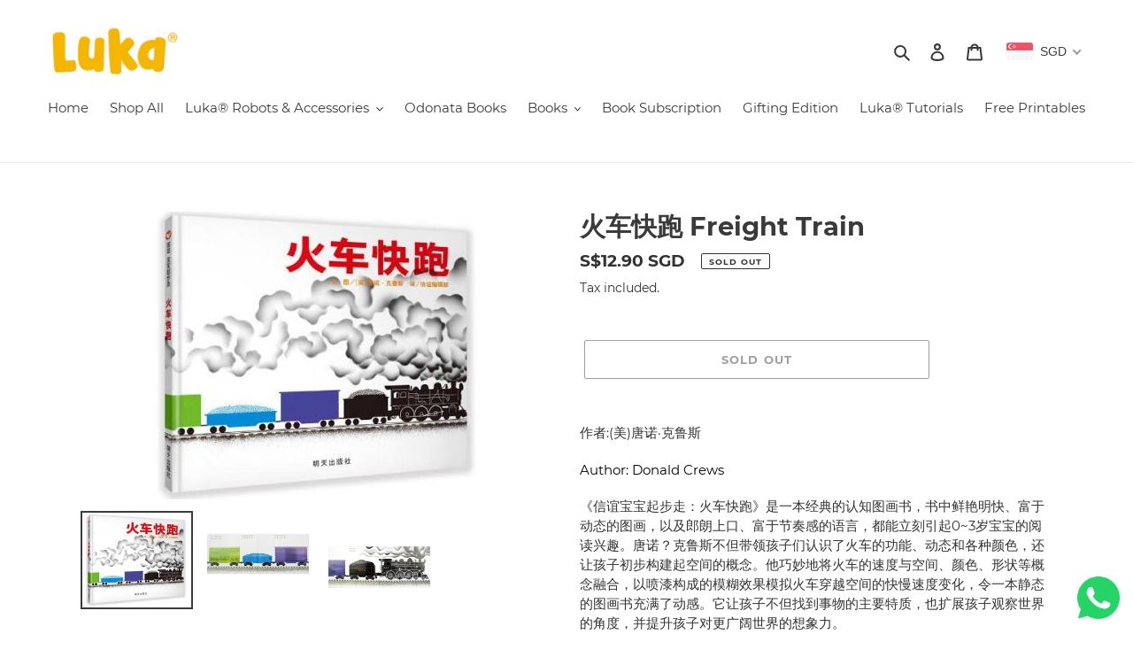

--- FILE ---
content_type: text/javascript; charset=utf-8
request_url: https://www.lukareads.com/products/%E7%81%AB%E8%BD%A6%E5%BF%AB%E8%B7%91-freight-train.js
body_size: 1862
content:
{"id":5444051763365,"title":"火车快跑 Freight Train","handle":"火车快跑-freight-train","description":"\u003cmeta charset=\"utf-8\"\u003e\n\u003cp\u003e\u003cspan\u003e作者:(美)唐诺\u003c\/span\u003e·克鲁斯\u003c\/p\u003e\n\u003cp\u003e\u003cspan style=\"color: #000000;\"\u003eAuthor: Donald Crews\u003c\/span\u003e\u003c\/p\u003e\n\u003cmeta charset=\"utf-8\"\u003e\n\u003cdiv id=\"content\" class=\"section\"\u003e\n\u003cdiv class=\"descrip\"\u003e\n\u003cp\u003e\u003cspan\u003e《\u003c\/span\u003e信谊宝宝起步走：火车快跑》是一本经典的认知图画书，书中鲜艳明快、富于动态的图画，以及郎朗上口、富于节奏感的语言，都能立刻引起0~3岁宝宝的阅读兴趣。唐诺？克鲁斯不但带领孩子们认识了火车的功能、动态和各种颜色，还让孩子初步构建起空间的概念。他巧妙地将火车的速度与空间、颜色、形状等概念融合，以喷漆构成的模糊效果模拟火车穿越空间的快慢速度变化，令一本静态的图画书充满了动感。它让孩子不但找到事物的主要特质，也扩展孩子观察世界的角度，并提升孩子对更广阔世界的想象力。 \u003c\/p\u003e\n\u003cp\u003e \"Xinyi Baby Gets Started: The Train Runs\" is a classic cognitive picture book. The bright, lively, and dynamic pictures in the book, as well as the catchy and rhythmic language, can immediately conjure a strong reading interest in children aged 0-3 years old. Crews cleverly integrates the speed of the train with the concepts of space, color, and shape, and uses the blur effect of spray paint to simulate the changes in the speed of the train through space, making a static picture book full of movement. It allows children to not only find the main characteristics of things, but also to expand children's perspective of observing the world, and enhance children's imagination of the wider world beyond them.\u003c\/p\u003e\n\u003c\/div\u003e\n\u003c\/div\u003e\n\u003cdiv id=\"authorIntroduction\" class=\"section\"\u003e\n\u003cdiv class=\"title\"\u003e\u003c\/div\u003e\n\u003cdiv class=\"title\"\u003e\u003cmeta charset=\"utf-8\"\u003e\u003c\/div\u003e\n\u003cdiv class=\"title\"\u003e\u003cspan\u003e\u003c\/span\u003e\u003c\/div\u003e\n\u003cdiv class=\"title\"\u003e\u003c\/div\u003e\n\u003cdiv class=\"title\"\u003e\u003c\/div\u003e\n\u003cdiv class=\"title\"\u003e\n\u003cspan\u003e适用年龄: 2岁-4岁\u003c\/span\u003e\u003cbr\u003e\u003cspan\u003eRecommended for Ages: 2-4\u003c\/span\u003e\n\u003c\/div\u003e\n\u003c\/div\u003e","published_at":"2020-07-22T22:51:53+08:00","created_at":"2020-07-22T22:51:45+08:00","vendor":"Luka Reads","type":"Book","tags":["0-3","4-6"],"price":1290,"price_min":1290,"price_max":1290,"available":false,"price_varies":false,"compare_at_price":null,"compare_at_price_min":0,"compare_at_price_max":0,"compare_at_price_varies":false,"variants":[{"id":35250899288229,"title":"Default Title","option1":"Default Title","option2":null,"option3":null,"sku":"","requires_shipping":true,"taxable":true,"featured_image":null,"available":false,"name":"火车快跑 Freight Train","public_title":null,"options":["Default Title"],"price":1290,"weight":0,"compare_at_price":null,"inventory_management":"shopify","barcode":"9787533281922","requires_selling_plan":false,"selling_plan_allocations":[]}],"images":["\/\/cdn.shopify.com\/s\/files\/1\/0427\/4572\/5093\/products\/5cee448de46df_375_0.jpg?v=1595429506","\/\/cdn.shopify.com\/s\/files\/1\/0427\/4572\/5093\/products\/H000000015637E1.gif?v=1595429507","\/\/cdn.shopify.com\/s\/files\/1\/0427\/4572\/5093\/products\/0febd0f975213c529fe535627d05ee1e.jpg?v=1595429507"],"featured_image":"\/\/cdn.shopify.com\/s\/files\/1\/0427\/4572\/5093\/products\/5cee448de46df_375_0.jpg?v=1595429506","options":[{"name":"Title","position":1,"values":["Default Title"]}],"url":"\/products\/%E7%81%AB%E8%BD%A6%E5%BF%AB%E8%B7%91-freight-train","media":[{"alt":null,"id":10217540747429,"position":1,"preview_image":{"aspect_ratio":1.154,"height":325,"width":375,"src":"https:\/\/cdn.shopify.com\/s\/files\/1\/0427\/4572\/5093\/products\/5cee448de46df_375_0.jpg?v=1595429506"},"aspect_ratio":1.154,"height":325,"media_type":"image","src":"https:\/\/cdn.shopify.com\/s\/files\/1\/0427\/4572\/5093\/products\/5cee448de46df_375_0.jpg?v=1595429506","width":375},{"alt":null,"id":10217540780197,"position":2,"preview_image":{"aspect_ratio":1.333,"height":600,"width":800,"src":"https:\/\/cdn.shopify.com\/s\/files\/1\/0427\/4572\/5093\/products\/H000000015637E1.gif?v=1595429507"},"aspect_ratio":1.333,"height":600,"media_type":"image","src":"https:\/\/cdn.shopify.com\/s\/files\/1\/0427\/4572\/5093\/products\/H000000015637E1.gif?v=1595429507","width":800},{"alt":null,"id":10217540812965,"position":3,"preview_image":{"aspect_ratio":1.0,"height":800,"width":800,"src":"https:\/\/cdn.shopify.com\/s\/files\/1\/0427\/4572\/5093\/products\/0febd0f975213c529fe535627d05ee1e.jpg?v=1595429507"},"aspect_ratio":1.0,"height":800,"media_type":"image","src":"https:\/\/cdn.shopify.com\/s\/files\/1\/0427\/4572\/5093\/products\/0febd0f975213c529fe535627d05ee1e.jpg?v=1595429507","width":800}],"requires_selling_plan":false,"selling_plan_groups":[]}